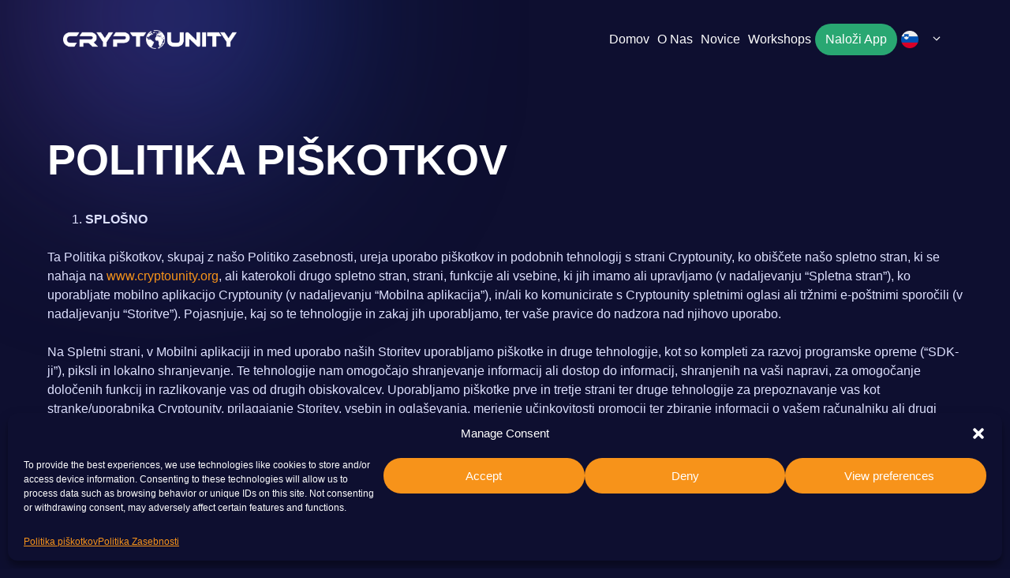

--- FILE ---
content_type: application/javascript; charset=utf-8
request_url: https://cryptounity.org/wp-content/cache/min/1/wp-content/themes/generatepress_child/wave-bg/index-26af65d2.js?ver=1764955401
body_size: 8058
content:
var Fe=Object.defineProperty;var Ue=(I,T,E)=>T in I?Fe(I,T,{enumerable:!0,configurable:!0,writable:!0,value:E}):I[T]=E;var c=(I,T,E)=>(Ue(I,typeof T!="symbol"?T+"":T,E),E);(async()=>{var mt;(function(){const w=document.createElement("link").relList;if(w&&w.supports&&w.supports("modulepreload"))return;for(const i of document.querySelectorAll('link[rel="modulepreload"]'))e(i);new MutationObserver(i=>{for(const s of i)if(s.type==="childList")for(const r of s.addedNodes)r.tagName==="LINK"&&r.rel==="modulepreload"&&e(r)}).observe(document,{childList:!0,subtree:!0});function t(i){const s={};return i.integrity&&(s.integrity=i.integrity),i.referrerPolicy&&(s.referrerPolicy=i.referrerPolicy),i.crossOrigin==="use-credentials"?s.credentials="include":i.crossOrigin==="anonymous"?s.credentials="omit":s.credentials="same-origin",s}function e(i){if(i.ep)return;i.ep=!0;const s=t(i);fetch(i.href,s)}})();const I=Array,T=1e-6,E=Math.PI,pt=Math.tan,$=Math.hypot,ft=Math.acos,j=Math.sin,H=Math.cos,D=Math.sqrt,Y=Math.min,K=Math.max,gt=Math.floor;class k extends WeakMap{set(t,e,i){if("dispose"in t&&typeof t.dispose=="function"){const s=t.dispose.bind(t);t.dispose=()=>{i==null||i(),s(),this.delete(t)}}return super.set(t,e)}}class q extends I{constructor(){super(16),this.identity()}set(...t){for(let e=0;e<16;e++)this[e]=t[e];return this}copy(t){return this.set(...t)}identity(){return this.set(1,0,0,0,0,1,0,0,0,0,1,0,0,0,0,1)}multiply(t){if(typeof t=="number")for(let e=0;e<16;e++)this[e]*=t;else{const[e,i,s,r,a,n,o,h,l,p,m,f,d,g,x,y]=this,[u,_,v,M,z,A,F,U,b,P,S,V,C,R,W,X]=t;this.set(e*u+a*_+l*v+d*M,i*u+n*_+p*v+g*M,s*u+o*_+m*v+x*M,r*u+h*_+f*v+y*M,e*z+a*A+l*F+d*U,i*z+n*A+p*F+g*U,s*z+o*A+m*F+x*U,r*z+h*A+f*F+y*U,e*b+a*P+l*S+d*V,i*b+n*P+p*S+g*V,s*b+o*P+m*S+x*V,r*b+h*P+f*S+y*V,e*C+a*R+l*W+d*X,i*C+n*R+p*W+g*X,s*C+o*R+m*W+x*X,r*C+h*R+f*W+y*X)}return this}determinant(){const[t,e,i,s,r,a,n,o,h,l,p,m,f,d,g,x]=this,y=t*a-e*r,u=t*n-i*r,_=e*n-i*a,v=h*d-l*f,M=h*g-p*f,z=l*g-p*d,A=t*z-e*M+i*v,F=r*z-a*M+n*v,U=h*_-l*u+p*y,b=f*_-d*u+g*y;return o*A-s*F+x*U-m*b}transpose(){const[t,e,i,s,r,a,n,o,h,l,p,m,f,d,g,x]=this;return this.set(t,r,h,f,e,a,l,d,i,n,p,g,s,o,m,x)}invert(){const[t,e,i,s,r,a,n,o,h,l,p,m,f,d,g,x]=this,y=t*a-e*r,u=t*n-i*r,_=t*o-s*r,v=e*n-i*a,M=e*o-s*a,z=i*o-s*n,A=h*d-l*f,F=h*g-p*f,U=h*x-m*f,b=l*g-p*d,P=l*x-m*d,S=p*x-m*g,V=this.determinant();return V?this.set(a*S-n*P+o*b,i*P-e*S-s*b,d*z-g*M+x*v,p*M-l*z-m*v,n*U-r*S-o*F,t*S-i*U+s*F,g*_-f*z-x*u,h*z-p*_+m*u,r*P-a*U+o*A,e*U-t*P-s*A,f*M-d*_+x*y,l*_-h*M-m*y,a*F-r*b-n*A,t*b-e*F+i*A,d*u-f*v-g*y,h*v-l*u+p*y).multiply(1/V):this}perspective(t,e,i,s){const r=t*(E/180),a=1/pt(r/2),n=1/(i-s);return this.set(a/e,0,0,0,0,a,0,0,0,0,(s+i)*n,-1,0,0,2*s*i*n,0)}orthogonal(t,e,i,s,r,a){const n=1/(t-e),o=1/(i-s),h=1/(r-a);return this.set(-2*n,0,0,0,0,-2*o,0,0,0,0,2*h,0,(t+e)*n,(s+i)*o,(a+r)*h,1)}compose(t,e,i){const s=2*e.x*e.x,r=2*e.y*e.x,a=2*e.z*e.x,n=2*e.y*e.y,o=2*e.z*e.y,h=2*e.z*e.z,l=2*e.x*e.w,p=2*e.y*e.w,m=2*e.z*e.w;return this.set((1-(n+h))*i.x,(r+m)*i.x,(a-p)*i.x,0,(r-m)*i.y,(1-(s+h))*i.y,(o+l)*i.y,0,(a+p)*i.z,(o-l)*i.z,(1-(s+n))*i.z,0,t.x,t.y,t.z,1)}normal(t){const[e,i,s,r,a,n,o,h,l,p,m,f,d,g,x,y]=t,u=e*n-i*a,_=e*o-s*a,v=e*h-r*a,M=i*o-s*n,z=i*h-r*n,A=s*h-r*o,F=l*g-p*d,U=l*x-m*d,b=l*y-f*d,P=p*x-m*g,S=p*y-f*g,V=m*y-f*x,C=t.determinant();return C?this.set(n*V-o*S+h*P,s*S-i*V-r*P,g*A-x*z+y*M,0,o*b-a*V-h*U,e*V-s*b+r*U,x*v-d*A-y*_,0,a*S-n*b+h*F,i*b-e*S-r*F,d*z-g*v+y*u,0,0,0,0,1).multiply(1/C):this}normalNDC(){return this[8]+=this[12]/=2,this[9]+=this[13]/=2,this[10]+=this[14]/=2,this[11]+=this[15]/=2,this}}class L extends I{constructor(t=0,e=0,i=0){super(3),this.set(t,e,i)}get x(){return this[0]}set x(t){this[0]=t}get y(){return this[1]}set y(t){this[1]=t}get z(){return this[2]}set z(t){this[2]=t}set(...t){for(let e=0;e<3;e++)this[e]=t[e];return this}copy(t){return this.set(...t)}add(t){for(let e=0;e<3;e++)this[e]+=typeof t=="number"?t:t[e];return this}sub(t){for(let e=0;e<3;e++)this[e]-=typeof t=="number"?t:t[e];return this}multiply(t){for(let e=0;e<3;e++)this[e]*=typeof t=="number"?t:t[e];return this}divide(t){for(let e=0;e<3;e++)this[e]/=typeof t=="number"?t:t[e];return this}invert(){return this.multiply(-1)}getLength(){return $(...this)}normalize(){return this.divide(this.getLength()||1)}distanceTo(t){return $(this.x-t.x,this.y-t.y,this.z-t.z)}dot(t){return this.x*t.x+this.y*t.y+this.z*t.z}cross(t){return this.set(this.y*t.z-this.z*t.y,this.z*t.x-this.x*t.z,this.x*t.y-this.y*t.x)}lerp(t,e){return this.set(t.x-this.x,t.y-this.y,t.z-this.z).multiply(e)}applyQuaternion(t){const e=t.w*this.x+t.y*this.z-t.z*this.y,i=t.w*this.y+t.z*this.x-t.x*this.z,s=t.w*this.z+t.x*this.y-t.y*this.x,r=-t.x*this.x-t.y*this.y-t.z*this.z;return this.set(e*t.w+r*-t.x+i*-t.z-s*-t.y,i*t.w+r*-t.y+s*-t.x-e*-t.z,s*t.w+r*-t.z+e*-t.y-i*-t.x)}applyMatrix4(t){const[e,i,s,r,a,n,o,h,l,p,m,f,d,g,x,y]=t;return this.set(e*this.x+a*this.y+l*this.z+d,i*this.x+n*this.y+p*this.z+g,s*this.x+o*this.y+m*this.z+x).divide(r*this.x+h*this.y+f*this.z+y||1)}}class xt extends I{constructor(e=0,i=0,s=0,r=1){super(4);c(this,"_a",new L);c(this,"_b",new L);c(this,"_c",new L);this.set(e,i,s,r)}get x(){return this[0]}set x(e){this[0]=e}get y(){return this[1]}set y(e){this[1]=e}get z(){return this[2]}set z(e){this[2]=e}get w(){return this[3]}set w(e){this[3]=e}set(...e){for(let i=0;i<4;i++)this[i]=e[i];return this}copy(e){return this.set(...e)}identity(){return this.set(0,0,0,1)}add(e){for(let i=0;i<4;i++)this[i]+=typeof e=="number"?e:e[i];return this}sub(e){for(let i=0;i<4;i++)this[i]-=typeof e=="number"?e:e[i];return this}multiply(e){if(typeof e=="number")for(let i=0;i<4;i++)this[i]*=e;else{const[i,s,r,a]=this,[n,o,h,l]=e;this.set(i*l+a*n+s*h-r*o,s*l+a*o+r*n-i*h,r*l+a*h+i*o-s*n,a*l-i*n-s*o-r*h)}return this}divide(e){for(let i=0;i<4;i++)this[i]/=typeof e=="number"?e:e[i];return this}invert(){for(let e=0;e<4;e++)this[e]*=-1;return this}getLength(){return $(...this)}normalize(){return this.divide(this.getLength()||1)}dot(e){return this.x*e.x+this.y*e.y+this.z*e.z+this.w*e.w}fromEuler(e,i,s){const r=j(e),a=H(e),n=j(i),o=H(i),h=j(s),l=H(s);return this.set(r*o*l+a*n*h,a*n*l-r*o*h,a*o*h+r*n*l,a*o*l-r*n*h)}slerp(e,i){let s=this.dot(e);s<0&&(s*=-1);let r=1-i,a=i;if(1-s>T){const n=ft(s),o=j(n);r=j((1-i)*n)/o,a=j(i*n)/o}return s<0&&(a*=-1),this.set(r*this.x+a*e.x,r*this.y+a*e.y,r*this.z+a*e.z,r*this.w+a*e.w)}lookAt(e,i,s){const r=this._a.copy(e).sub(i);r.getLength()===0?r.z=1:r.normalize();const a=this._b.copy(s).cross(r);if(a.getLength()===0){const u=this._c.copy(s);u.z?u.x+=T:u.y?u.z+=T:u.y+=T,a.cross(u)}a.normalize();const n=this._c.copy(r).cross(a),[o,h,l]=a,[p,m,f]=n,[d,g,x]=r,y=o+m+x;if(y>0){const u=D(y+1)*2;return this.set((f-g)/u,(d-l)/u,(h-p)/u,u/4)}else if(o>m&&o>x){const u=D(1+o-m-x)*2;return this.set(u/4,(h+p)/u,(d+l)/u,(f-g)/u)}else if(m>x){const u=D(1+m-o-x)*2;return this.set((h+p)/u,u/4,(f+g)/u,(d-l)/u)}else{const u=D(1+x-o-m)*2;return this.set((d+l)/u,(f+g)/u,u/4,(h-p)/u)}}}class J{constructor(){c(this,"matrix",new q);c(this,"quaternion",new xt);c(this,"position",new L);c(this,"scale",new L(1,1,1));c(this,"up",new L(0,1,0));c(this,"children",[]);c(this,"parent",null);c(this,"matrixAutoUpdate",!0);c(this,"visible",!0);c(this,"frustumCulled",!0)}lookAt(t){this.quaternion.lookAt(this.position,t,this.up)}updateMatrix(){if(this.matrixAutoUpdate){this.matrix.compose(this.position,this.quaternion,this.scale),this.parent&&this.matrix.multiply(this.parent.matrix);for(const t of this.children)t.updateMatrix()}}add(...t){for(const e of t)this.children.push(e),e.parent=this}remove(...t){for(const e of t){const i=this.children.indexOf(e);i!==-1&&this.children.splice(i,1),e.parent=null}}traverse(t){if(!t(this))for(const e of this.children)e.traverse(t)}}class yt extends I{constructor(){super(24);c(this,"a",new q)}set(...e){for(let i=0;i<24;i++)this[i]=e[i];return this}copy(e){return this.set(...e)}fromMatrix4(e){const[i,s,r,a,n,o,h,l,p,m,f,d,g,x,y,u]=this.a.copy(e);this.set(a-i,l-n,d-p,u-g,a+i,l+n,d+p,u+g,a+s,l+o,d+m,u+x,a-s,l-o,d-m,u-x,a-r,l-h,d-f,u-y,a+r,l+h,d+f,u+y)}contains(e){const{position:i}=e.geometry.attributes,s=i.data.length/i.size;let r=0;for(let a=0;a<s;a+=i.size){let n=0;for(let o=a;o<a+i.size;o++)n+=i.data[o]**2;r=K(r,D(n))}r*=K(...e.scale);for(let a=0;a<6;a++){const n=a*4;if(this[n]*e.matrix[12]+this[n+1]*e.matrix[13]+this[n+2]*e.matrix[14]+this[n+3]<=-r)return!1}return!0}normalNDC(){const e=this.a;return this[20]-=e[3],this[21]-=e[7],this[22]-=e[11],this[23]-=e[15],this}}class wt extends J{constructor(){super(...arguments);c(this,"projectionMatrix",new q);c(this,"viewMatrix",new q);c(this,"projectionViewMatrix",new q);c(this,"frustum",new yt)}updateMatrix(){super.updateMatrix(),this.matrixAutoUpdate&&this.viewMatrix.copy(this.matrix).invert()}}class Z{constructor(t={}){c(this,"drawRange",{start:0,count:1/0});this.attributes=t;for(const e in t)this.attributes[e]=t[e],this.attributes[e].needsUpdate=!0}dispose(){}}class tt{constructor(t){c(this,"uniforms",{});c(this,"vertex");c(this,"fragment");c(this,"compute");c(this,"side","front");c(this,"transparent",!1);c(this,"depthTest",!0);c(this,"depthWrite",!0);c(this,"blending");t!=null&&t.transparent&&(this.blending={color:{operation:"add",srcFactor:"src-alpha",dstFactor:"one-minus-src-alpha"},alpha:{operation:"add",srcFactor:"one",dstFactor:"one-minus-src-alpha"}}),Object.assign(this,t)}dispose(){}}class et extends J{constructor(e=new Z,i=new tt){super();c(this,"modelViewMatrix",new q);c(this,"normalMatrix",new q);c(this,"mode","triangles");c(this,"instances",1);this.geometry=e,this.material=i}}class _t extends wt{constructor(t=75,e=1,i=.1,s=1e3){super(),this.fov=t,this.aspect=e,this.near=i,this.far=s}updateMatrix(){super.updateMatrix(),this.matrixAutoUpdate&&this.projectionMatrix.perspective(this.fov,this.aspect,this.near,this.far)}}class vt{constructor(t){c(this,"magFilter","nearest");c(this,"minFilter","nearest");c(this,"wrapS","clamp");c(this,"wrapT","clamp");c(this,"anisotropy",1);c(this,"generateMipmaps",!0);c(this,"needsUpdate",!0);t&&Object.assign(this,t)}}class bt{constructor(t,e=new vt,i,s,r=!0){this.image=t,this.sampler=e,this.format=i,this.type=s,this.needsUpdate=r}dispose(){}}const N=36160,zt=36064,B=3553,Mt=10240,At=10241,Ft=10242,Ut=10243,St=6408,Q=2929,it=2884,st=3042,Tt=3317,Pt=35633,Vt=35632,It=34963,rt=34962,Et=35044,kt=35048,qt=16384,Lt=256,Ct=1024,jt=513,Dt=1028,Bt=1029,Nt=33984,Ot=0,at=36386,Rt=35982,Wt=35981,nt=35977,Xt=9728,$t=9729,ot={nearest:Xt,linear:$t},Ht=9985,Yt=9986,Kt={nearest:Ht,linear:Yt},Qt=10497,Gt=33071,Jt=33648,ht={repeat:Qt,clamp:Gt,mirror:Jt},Zt=0,te=1,ee=768,ie=769,se=770,re=771,ae=774,ne=772,oe=773,he=775,le=776,ce=32769,ue=32770,O={zero:Zt,one:te,src:ee,"one-minus-src":ie,"src-alpha":se,"one-minus-src-alpha":re,"dst-alpha":ne,"one-minus-dst-alpha":oe,dst:ae,"one-minus-dst":he,"src-alpha-saturated":le,constant:ce,"one-minus-constant":ue},de=32774,me=32778,pe=32779,fe=32775,ge=32776,lt={add:de,subtract:me,"reverse-subtract":pe,min:fe,max:ge},ct=5126,xe=5120,ye=5122,we=5124,ut=5121,_e=5123,ve=5125,dt=w=>{switch(w.constructor){case Float32Array:return ct;case Int8Array:return xe;case Int16Array:return ye;case Int32Array:return we;case Uint8Array:case Uint8ClampedArray:return ut;case Uint16Array:return _e;case Uint32Array:return ve;default:return null}},be=/[^\w](?:varying|out)\s+\w+\s+(\w+)\s*;/g;class ze{constructor({canvas:t,context:e,...i}={}){c(this,"canvas");c(this,"gl");c(this,"autoClear",!0);c(this,"_c",new k);c(this,"_p",new k);c(this,"_g",new k);c(this,"_b",new k);c(this,"_t",new k);c(this,"_s",new k);c(this,"_f",new k);c(this,"c");c(this,"a",0);c(this,"_v",new L);this.canvas=t??document.createElement("canvas"),this.gl=e??this.canvas.getContext("webgl2",{alpha:!0,depth:!0,premultipliedAlpha:!0,...i})}setSize(t,e){this.canvas.width=t,this.canvas.height=e,this.gl.viewport(0,0,t,e)}d(t){let e=this._s.get(t);if(e||(e=this.gl.createSampler(),this._s.set(t,e),t.needsUpdate=!0),t.needsUpdate){if(t.anisotropy){const s=this.gl.getExtension("EXT_texture_filter_anisotropic");s&&this.gl.samplerParameteri(e,s.TEXTURE_MAX_ANISOTROPY_EXT,t.anisotropy)}const i=t.generateMipmaps?Kt:ot;this.gl.samplerParameteri(e,Mt,ot[t.magFilter]),this.gl.samplerParameteri(e,At,i[t.minFilter]),this.gl.samplerParameteri(e,Ft,ht[t.wrapS]),this.gl.samplerParameteri(e,Ut,ht[t.wrapT]),t.needsUpdate=!1}return e}b(t,e=0,i=0){let s=this._t.get(t);if(s||(s=this.gl.createTexture(),this._t.set(t,s,()=>this.gl.deleteTexture(s)),t.needsUpdate=!0),this.gl.bindTexture(B,s),t.needsUpdate){this.gl.pixelStorei(Tt,1);const r=t.format??St,a=t.type??ut;t.image?this.gl.texImage2D(B,0,r,r,a,t.image):this.gl.texImage2D(B,0,r,e,i,0,r,a,null),t.image instanceof HTMLVideoElement||(t.needsUpdate=!1)}return(t.needsUpdate||t.sampler.needsUpdate)&&(t.sampler.generateMipmaps&&this.gl.generateMipmap(B),this.d(t.sampler)),s}setRenderTarget(t){if(!t)return this.gl.bindFramebuffer(N,null),this.gl.viewport(0,0,this.canvas.width,this.canvas.height);let e=this._f.get(t);if(!e||t.needsUpdate){e&&this.gl.deleteFramebuffer(e),e=this.gl.createFramebuffer(),this.gl.bindFramebuffer(N,e);const i=[];let s=zt;for(const r of t.textures){i.push(s);const a=this.b(r,t.width,t.height);this.gl.framebufferTexture2D(N,s,B,a,0),s++}this.gl.drawBuffers(i),t.needsUpdate=!1,this._f.set(t,e,()=>this.gl.deleteFramebuffer(e))}this.gl.bindFramebuffer(N,e),this.gl.viewport(0,0,t.width,t.height)}setDepthTest(t,e=jt){t?(this.gl.enable(Q),this.gl.depthFunc(e)):this.gl.disable(Q)}setDepthMask(t){this.gl.depthMask(t)}setCullSide(t="both"){t==="both"?(this.gl.disable(it),this.gl.disable(Q)):(this.gl.enable(it),this.gl.cullFace(t==="front"?Bt:Dt))}setBlending(t){t?(this.gl.enable(st),this.gl.blendFuncSeparate(O[t.color.srcFactor],O[t.color.dstFactor],O[t.alpha.srcFactor],O[t.alpha.dstFactor]),this.gl.blendEquationSeparate(lt[t.color.operation],lt[t.alpha.operation])):this.gl.disable(st)}e(t,e,i){const s=this.gl.getUniformLocation(t,e);if(s!==-1){if(i instanceof bt){const r=this.a++;this.gl.activeTexture(Nt+r);const a=this._s.get(i.sampler);return a&&this.gl.bindSampler(r,a),this.b(i),this.gl.uniform1i(s,r)}if(typeof i=="number")return this.gl.uniform1f(s,i);switch(i.length){case 2:return this.gl.uniform2fv(s,i);case 3:return this.gl.uniform3fv(s,i);case 4:return this.gl.uniform4fv(s,i);case 9:return this.gl.uniformMatrix3fv(s,!1,i);case 16:return this.gl.uniformMatrix4fv(s,!1,i)}}}compile(t,e){t.material.uniforms.modelMatrix=t.matrix,e&&(t.material.uniforms.projectionMatrix=e.projectionMatrix,t.material.uniforms.viewMatrix=e.viewMatrix,t.material.uniforms.normalMatrix=t.normalMatrix,t.material.uniforms.modelViewMatrix=t.modelViewMatrix,t.modelViewMatrix.copy(e.viewMatrix).multiply(t.matrix),t.normalMatrix.normal(t.modelViewMatrix));let i=this._c.get(t),s=this._p.get(t.material);if(!s){s=this.gl.createProgram(),this._p.set(t.material,s,()=>this.gl.deleteProgram(s));const a=this.gl.createShader(Pt);this.gl.shaderSource(a,t.material.vertex??t.material.compute),this.gl.compileShader(a),this.gl.attachShader(s,a);const n=this.gl.createShader(Vt);this.gl.shaderSource(n,t.material.fragment??`#version 300 es
void main(){}`),this.gl.compileShader(n),this.gl.attachShader(s,n),this.gl.linkProgram(s);for(const o of[a,n]){const h=this.gl.getShaderInfoLog(o);if(h)throw`${h}
${this.gl.getShaderSource(o)}`}if(this.gl.getProgramInfoLog(s))throw`${this.gl.getProgramInfoLog(s)}`;this.gl.deleteShader(a),this.gl.deleteShader(n)}let r=this._g.get(t.geometry);r||(r=this.gl.createVertexArray(),this._g.set(t.geometry,r,()=>this.gl.deleteVertexArray(r))),this.gl.useProgram(s),this.gl.bindVertexArray(r);for(const a in t.geometry.attributes){const n=t.geometry.attributes[a],o=a==="index"?It:rt;let h=this._b.get(n);if(!h||s!==(i==null?void 0:i.program)||r!==(i==null?void 0:i.VAO)){h?this.gl.bindBuffer(o,h):(h=this.gl.createBuffer(),this._b.set(n,h),this.gl.bindBuffer(o,h),this.gl.bufferData(o,n.data,Et),n.needsUpdate=!1);const l=this.gl.getAttribLocation(s,a);if(l!==-1){const p=Y(4,K(1,gt(n.size/3)));for(let m=0;m<p;m++){this.gl.enableVertexAttribArray(l+m);const f=dt(n.data),d=n.size*n.data.BYTES_PER_ELEMENT,g=n.size*m;f===ct?this.gl.vertexAttribPointer(l,n.size,f,!1,d,g):this.gl.vertexAttribIPointer(l,n.size,f,d,g),n.divisor&&this.gl.vertexAttribDivisor(l+m,n.divisor)}}}n.needsUpdate&&(this.gl.bindBuffer(o,h),this.gl.bufferData(o,n.data,kt),n.needsUpdate=!1)}this.a=0;for(const a in t.material.uniforms)this.e(s,a,t.material.uniforms[a]);return i||(i={program:s,VAO:r},this._c.set(t,i)),i}clear(t=qt|Lt|Ct){this.gl.clear(t)}sort(t,e){const i=[];return e!=null&&e.matrixAutoUpdate&&(e.projectionViewMatrix.copy(e.projectionMatrix).multiply(e.viewMatrix),e.frustum.fromMatrix4(e.projectionViewMatrix)),t.traverse(s=>{if(!s.visible)return!0;if(s instanceof et){if(e&&s.frustumCulled&&!e.frustum.contains(s))return!0;i.push(s)}}),i.sort((s,r)=>r.material.depthTest-s.material.depthTest||!!e&&this._v.set(r.matrix[12],r.matrix[13],r.matrix[14]).applyMatrix4(e.projectionViewMatrix).z-this._v.set(s.matrix[12],s.matrix[13],s.matrix[14]).applyMatrix4(e.projectionViewMatrix).z||s.material.transparent-r.material.transparent)}render(t,e){this.autoClear&&this.clear(),t.updateMatrix(),e==null||e.updateMatrix();const i=this.sort(t,e);for(const s of i){this.compile(s,e),this.setDepthTest(s.material.depthTest),this.setDepthMask(s.material.depthWrite),this.setCullSide(s.material.side),this.setBlending(s.material.blending);const r=this.gl[s.mode.toUpperCase()],{index:a,position:n}=s.geometry.attributes,{start:o,count:h}=s.geometry.drawRange;a?this.gl.drawElementsInstanced(r,Y(h,a.data.length/a.size),dt(a.data),o,s.instances):n?this.gl.drawArraysInstanced(r,o,Y(h,n.data.length/n.size),s.instances):this.gl.drawArraysInstanced(r,0,3,s.instances)}}compute(t){const e=this.compile(t);this.gl.bindVertexArray(null),this.gl.bindBuffer(rt,null);const i=this.c??(this.c=this.gl.createTransformFeedback());this.gl.bindTransformFeedback(at,i);let s=0;const r=[];for(const[,n]of t.material.compute.matchAll(be)){const o=t.geometry.attributes[n],h=this._b.get(o);this.gl.bindBufferBase(Rt,r.length,h),s=Math.max(s,o.data.length/o.size),r.push(n)}this.gl.transformFeedbackVaryings(e.program,r,Wt),this.gl.linkProgram(e.program);const a=Ot;this.gl.enable(nt),this.gl.beginTransformFeedback(a),this.gl.bindVertexArray(e.VAO),s?this.gl.drawArraysInstanced(a,0,s,t.instances):this.gl.drawArraysInstanced(a,0,t.instances,1),this.gl.bindVertexArray(null),this.gl.endTransformFeedback(),this.gl.disable(nt),this.gl.bindTransformFeedback(at,null)}}const G=typeof navigator<"u"&&await((mt=navigator.gpu)==null?void 0:mt.requestAdapter());await(G==null?void 0:G.requestDevice());var Me=`#version 300 es
#define PI 3.14159265359
uniform float time;
uniform mat4 normalMatrix;
uniform mat4 projectionMatrix;
uniform mat4 modelViewMatrix;
in vec3 position;
in vec3 normal;
out vec3 vNormal;
uniform float u_pointsize;
uniform float u_noise_amp_1;
uniform float u_noise_freq_1;
uniform float u_spd_modifier_1;
uniform float u_noise_amp_2;
uniform float u_noise_freq_2;
uniform float u_spd_modifier_2;

float random (in vec2 st) {
    return fract(sin(dot(st.xy,
    vec2(12.9898,78.233)))
    * 43758.5453123);
}

float noise (in vec2 st) {
    vec2 i = floor(st);
    vec2 f = fract(st);

    
    float a = random(i);
    float b = random(i + vec2(1.0, 0.0));
    float c = random(i + vec2(0.0, 1.0));
    float d = random(i + vec2(1.0, 1.0));

    

    
    vec2 u = f*f*(3.0-2.0*f);
    

    
    return mix(a, b, u.x) +
    (c - a)* u.y * (1.0 - u.x) +
    (d - b) * u.x * u.y;
}

mat2 rotate2d(float angle){
    return mat2(cos(angle),-sin(angle),
    sin(angle),cos(angle));
}

void main() {
    vNormal = (normalMatrix * vec4(normal, 0)).xyz;

    gl_PointSize = u_pointsize;
    vec3 pos = position;
    pos.z += noise(pos.xy * u_noise_freq_1 + time * u_spd_modifier_1) * u_noise_amp_1;
    pos.z += noise(rotate2d(PI / 4.) * pos.yx * u_noise_freq_2 - time * u_spd_modifier_2 * 0.6) * u_noise_amp_2;
    vec4 mvm = modelViewMatrix * vec4(pos, 1.0);
    gl_Position = projectionMatrix * mvm;
}`,Ae=`#version 300 es
precision mediump float;
precision lowp float;

uniform vec3 color;
in vec3 vNormal;
out vec4 pc_fragColor;
uniform vec3 u_color_start;
uniform vec3 u_color_end;
uniform vec2 u_resolution;

void main() {
    vec2 st = normalize(gl_FragCoord.xy);
    float t = st.x;

    float lighting = dot(vNormal, normalize(vec3(10)));
    vec3 c = mix(u_color_end, u_color_start, t);

    pc_fragColor = vec4(mix(c, vec3(0.059,0.063,0.188), 0.5), 0.9);
}`;({init:(w,t=window.innerWidth,e=window.innerHeight)=>{const i={width:t,height:e},s=new ze({antialias:!0});w.appendChild(s.canvas);const r=window.devicePixelRatio;s.canvas.width=Math.floor(i.width*r),s.canvas.height=Math.floor(i.height*r),s.setSize(i.width*r,i.height*r),s.canvas.style.width=i.width+"px",s.canvas.style.height=i.height+"px",s.gl.viewport(0,0,i.width*r,i.height*r);const a=new _t(45,i.height/i.width);a.position.z=5;const n=300,o=100,h=6/n,l=2/o;let p=[],m=[],f=[],d=0;for(let _=0;_<=o;_++)for(let v=0;v<=n;v++)p.push(v*h-3,_*l-3,0),f.push(v/n,_/o),v<n&&m.push(d,d+1),d++;const g=new Z({position:{size:3,data:new Float32Array(p)},uv:{size:2,data:new Float32Array(f)},index:{size:1,data:new Uint16Array(m)}}),x=new tt({transparent:!0,uniforms:{time:0,color:[1,.4,.7],u_noise_freq_1:3,u_noise_amp_1:.2,u_spd_modifier_1:.1,u_noise_freq_2:2,u_noise_amp_2:.3,u_spd_modifier_2:.1,u_pointsize:2,u_color_start:[0,.243,.612],u_color_end:[.518,.302,.804]},vertex:Me,fragment:Ae}),y=new et(g,x);y.mode="lines",s.render(y,a),performance.now(),y.position.y+=0,y.quaternion.fromEuler(-.7,0,0);function u(_){requestAnimationFrame(u),y.material.uniforms.time=_/1e3,s.render(y,a)}requestAnimationFrame(u)}}).init(document.getElementById("wave-bg"))})()